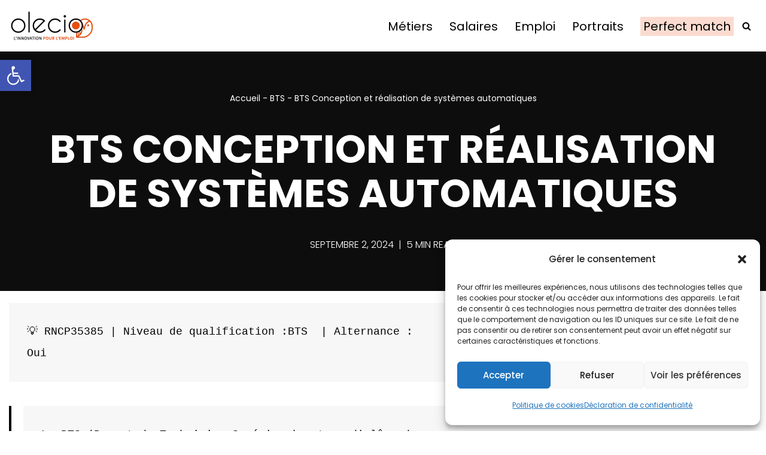

--- FILE ---
content_type: text/javascript
request_url: https://go.olecio.fr/wp-content/cache/wpo-minify/1750150995/assets/wpo-minify-footer-otter-sticky03aac715e8dd8f37fa93.min.js
body_size: 3231
content:

!function(){"use strict";window.debugSticky=!1;const t=(t,e)=>e.some((e=>t.classList.contains(e))),e="none",o="bottom",i="constrain-top",n="constrain-bottom";let s=0;class r{constructor(t,o,i){this.index=s++,this.config=o,this.selector=t,this.containerSelector=i,this.orderInPage=-1,this.isActive=!1,this.isDormant=!0,this.positionStatus=e,this.status="inactive",this.triggerLimit="bottom"===o?.position?window.innerHeight-this.offset:0,this.elem="string"==typeof t?document.querySelector(t):t,this.container="string"==typeof i?document.querySelector(i):i,this.scrollTop=window.pageYOffset||document.documentElement.scrollTop,this.scrollLeft=window.pageXOffset||document.documentElement.scrollLeft;const{top:n,left:r,height:a,width:c}=this.elem.getBoundingClientRect();this.width=c,this.height=a,this.elemTopPositionInPage=n+this.scrollTop,this.elemLeftPositionInPage=r+this.scrollLeft,this.elemBottomPositionInPage=this.elemTopPositionInPage+a,this.containerHeight=this.container?.getBoundingClientRect()?.height||0,this.containerTopPosition=this.container?this.container?.getBoundingClientRect()?.top+this.scrollTop:0,this.containerBottomPosition=this.containerTopPosition+(this.container?.getBoundingClientRect()?.height||0),this.offsetY=this.offset,this.activationOffset=this.offset+20,this.placeholder=document.createElement("div"),this.placeholder.style.height=a+"px",this.placeholder.style.width=c+"px",this.elem.classList.remove("o-sticky-float"),this.stylingNodeName=`o-sticky-node-${this.index}`,this.stylingNode=document.createElement("style"),document.head.appendChild(this.stylingNode),o.fitInHeader&&"top"===o.position&&(document.body.style.marginTop=o.headerGap?o.headerGap:this.height+"px")}recalculatePositions(){if(this.config.isFloatMode)return;this.scrollTop=window.pageYOffset||document.documentElement.scrollTop,this.scrollLeft=window.pageXOffset||document.documentElement.scrollLeft;const{top:t,left:e,height:o,width:i}=this.elem.getBoundingClientRect();this.width=i,this.height=o,this.elemTopPositionInPage=t+this.scrollTop,this.elemLeftPositionInPage=e+this.scrollLeft,this.elemBottomPositionInPage=this.elemTopPositionInPage+o,this.containerHeight=this.container?.getBoundingClientRect()?.height||0,this.containerTopPosition=this.container?this.container?.getBoundingClientRect()?.top+this.scrollTop:0,this.containerBottomPosition=this.containerTopPosition+(this.container?.getBoundingClientRect()?.height||0),this.offsetY=this.offset,this.activationOffset=this.offset+20}get canBeRun(){return this.elemBottomPositionInPage>this.triggerLimit}get position(){return this.config.position||"top"}get offset(){return void 0!==this.config?.offset?this.config.offset:40}get side(){var t;return null!==(t=this.config?.side)&&void 0!==t?t:"left"}get sideOffset(){return this.config.sideOffset}get displayWidth(){return this.config?.isFloatMode?this.config.width:this.width+"px"}set styling(t){this.stylingNode.innerHTML=`\n\t\t.${this.stylingNodeName} {\n\t\t\tword-break: break-all;\n\t\t\t${t}\n\t\t}\n\t`}}class a{constructor(){this.orderInPageCounter=0,this.items=[]}register(t){if(t.elem){if(!t.canBeRun)return console.groupCollapsed("Sticky Warning"),console.warn(t.elem,"This element needs to be position lower in the page when using position 'Bottom'. You can use position 'Top' as an alternative."),void console.groupEnd();this.bindCloseButton(t),t.orderInPage=this.orderInPageCounter,this.items.push(t),this.orderInPageCounter++}}run(){this.items.forEach((t=>t.elem&&this.update(t))),this.items.forEach((t=>t.elem&&this.align(t))),this.toggleGlobalClass(0<this.active.length)}update(t){window?.debugSticky&&(t.container&&(t.container.style.border="1px dashed black"),t.elem.style.border="1px dashed red"),"hidden"!==t.status&&(t.status="inactive",this.getCurrentPosition(t,this.calculateEarlyActivation(t))&&(t.status="dormant"),t.positionStatus=this.getCurrentPosition(t,"o-sticky-bhvr-stack"===t.config.behaviour?this.calculateGap(t):0),t.positionStatus!==e&&(t.status="active"))}align(t){if(800>window.innerWidth&&!t.config.useOnMobile)return;const e=[];if("inactive"===t.status&&(e.push("position: relative !important"),e.push(`z-index: ${(9999+(t.orderInPage||0)).toString()}`)),"active"===t.status){t.elem.classList.add("o-is-sticky"),t.config.isFloatMode||e.push("transition: transform 2s"),e.push(`width: ${t.displayWidth} !important`),e.push("position: fixed !important"),t.container&&"BODY"!==t.container.tagName&&(t.container.style.height=0<t.containerHeight?t.containerHeight+"px":"");const r="o-sticky-bhvr-stack"===t.config.behaviour?this.calculateGap(t):0,a=window.pageYOffset||document.documentElement.scrollTop,c=a+window.innerHeight;if(t.config.isFloatMode){let o=t.sideOffset;t.elem.classList.contains("alignfull")&&t.displayWidth.includes("100%")&&(o="","neve_body"===document.body.id&&(o=o="0px")),""!==o&&("left"===t.side?e.push(`left: ${t.sideOffset}`):e.push(`right: ${t.sideOffset}`))}else e.push(`left: ${t.elemLeftPositionInPage}px`);switch(t.positionStatus){case"top":e.push("top: 0px"),e.push(`transform: translateY(${t.offsetY+r}px)`);break;case o:e.push(`bottom: ${t.offsetY+r}px`),e.push("transform: unset");break;case i:e.push("top: 0px"),e.push(`transform: translateY(${t.containerBottomPosition-t.height-a}px)`);break;case n:e.push("bottom: 0px"),e.push("transform-origin: left bottom"),e.push(`transform: translateY(${t.containerBottomPosition-c}px)`);break;default:console.warn("Unknown position",t.positionStatus)}this.insertPlaceholder(t),"o-sticky-bhvr-hide"===t.config.behaviour&&e.push(`opacity: ${(s=this.calculateOpacity(t),1-(1-s)*(1-s)).toString()}`)}else t.isActive=!1,t.elem.classList.remove("o-is-sticky"),this.removePlaceholder(t);var s;t.styling=e.join(";\n"),t.isActive||t.isDormant?t.elem.classList.add(t.stylingNodeName):t.elem.classList.remove(t.stylingNodeName)}resize(){for(const t of this.items)t.elemLeftPositionInPage=(t.isActive?t.placeholder:t.elem).getBoundingClientRect().left+t.scrollLeft}insertPlaceholder(t){t.config.isFloatMode||t.elem?.parentElement?.contains(t.placeholder)||t.elem?.parentElement?.insertBefore(t.placeholder,t.elem)}removePlaceholder(t){!t.config.isFloatMode&&t.elem?.parentElement?.contains(t.placeholder)&&t.elem.parentElement.removeChild(t.placeholder)}getCurrentPosition(t,s=0){const r=window.pageYOffset||document.documentElement.scrollTop,a=r+window.innerHeight;if("top"===t.position&&(r+t.activationOffset+s>t.elemTopPositionInPage&&(!t.container||r+t.activationOffset+t.height+s<t.containerBottomPosition)||t.config.isFloatMode))return"top";if("bottom"===t.position&&(a-t.activationOffset-s>t.elemBottomPositionInPage&&(!t.container||a-t.activationOffset-s<t.containerBottomPosition)||t.config.isFloatMode))return o;if(t.container){if("top"===t.position&&(r+t.activationOffset+t.height+s>t.containerBottomPosition||t.config.isFloatMode))return i;if("bottom"===t.position&&(a-t.activationOffset-s>=t.containerBottomPosition||t.config.isFloatMode))return n}return e}calculateGap(t){let e=0;const o=t.elem.getBoundingClientRect()?.width||0;for(const i of this.active)i.orderInPage!==t.orderInPage&&i.container===t.container&&i.orderInPage<t.orderInPage&&"o-sticky-bhvr-stack"===i.config?.behaviour&&o>Math.abs(t.elemLeftPositionInPage-i.elemLeftPositionInPage)&&(e+=i.offset+i?.elem.getBoundingClientRect()?.height||0);return e}calculateEarlyActivation(t){let e=0;for(const o of this.active)o.orderInPage!==t.orderInPage&&o.orderInPage<t.orderInPage&&(e+=o.activationOffset+(o.elem?.getBoundingClientRect()?.height||0));return e}calculateOpacity(t){let e=1;const o=t.elem.getBoundingClientRect()?.height||0,i=t.elem.getBoundingClientRect()?.width||0,n=o+t.config.offset+(window.pageYOffset||document.documentElement.scrollTop);for(const s of[...this.dormant,...this.active])if(s.orderInPage!==t.orderInPage&&t.container===s.container&&s.orderInPage>t.orderInPage){const r=s.elem.getBoundingClientRect()?.height||0;if(i>Math.abs(t.elemLeftPositionInPage-s.elemLeftPositionInPage)){const t=Math.min(o,r);return e=Math.min(1,Math.max(0,s.elemTopPositionInPage+t-n)/t),e}}return e}updateTriggers(){this.items.forEach((t=>t.recalculatePositions()))}toggleGlobalClass(t){document.body.classList.toggle("o-sticky-is-active",t)}bindCloseButton(t){if(!t.config.isFloatMode)return;const e=t.elem.querySelectorAll(".o-sticky-close"),o=t.elem.querySelectorAll("a[href='#o-sticky-close']");[...Array.from(e),...Array.from(o)].forEach((e=>{e.addEventListener("click",(e=>{e.preventDefault(),t.status="hidden",t.elem.classList.add("o-is-close"),t.config.fitInHeader&&(document.body.style.marginTop="")}))}))}get active(){return this.items.filter((t=>"active"===t.status))}get dormant(){return this.items.filter((t=>"dormant"===t.status))}get isEmpty(){return 0===this.items.length}}var c;c=()=>{const e=document.querySelectorAll(".o-sticky");let o="\n\t\t.o-is-sticky {\n\t\t\tposition: fixed;\n\t\t\tz-index: 9999;\n\t\t}\n\t\t.o-is-close {\n\t\t\tdisplay: none !important;\n\t\t}\n\t";o=o.replace(/(\r\n|\n|\r|\t)/gm,"");let i=!1;((t,e,o=50)=>{let i=0,n=!0;if(0===e.length)return void t?.();const s=setTimeout((()=>{n&&t?.()}),1e3*o),r=()=>{i+=1,i>=e.length&&n&&(n=!1,clearTimeout(s),t?.())};e.forEach((t=>{"lottie"===t&&(t=>{const e=document.querySelectorAll("lottie-player");if(0===e.length)return void t?.();const o=e.length,i=Array(e.length).fill(0),n=()=>i.reduce(((t,e)=>t+e),0);let s=!0;const r=["load","loop","ready","complete","loop","rendered","error"];e.forEach(((e,a)=>{let c=150;const l=()=>{e?.shadowRoot?.querySelector("svg")||e?.shadowRoot?.querySelector(".error")?(i[a]=1,n()>=o&&s&&(s=!1,t?.())):(c+=c*(.5+Math.random()),setTimeout(l,c))},h=setTimeout(l,c);r.forEach((r=>{const c=()=>{i[a]=1,e.removeEventListener(r,c),clearTimeout(h),n()>=o&&s&&(s=!1,t?.())};e.addEventListener(r,c)}))}))})(r)}))})((()=>{const n=new a;e.forEach((e=>{try{if(!i){const t=document.createElement("style");t.innerText=o,t.id="o-stycky-css-gen",document.head.appendChild(t),i=!0}const s=(t=>Array.from(t.classList).reduce(((t,e)=>{if(e.includes("o-sticky-pos-bottom"))t.position="bottom";else if(e.includes("o-sticky-offset")){var o;t.offset=parseInt(null!==(o=e.split("-")?.pop())&&void 0!==o?o:"40")}else e.includes("o-sticky-scope")?t.scope=e:e.includes("o-sticky-bhvr")?t.behaviour=e:e.includes("o-sticky-use-mobile")?t.useOnMobile=!0:e.includes("o-sticky-float")?t.isFloatMode=!0:e.includes("o-sticky-width")?t.width=e.split("-").pop():e.includes("o-sticky-opt-side-offset")?t.sideOffset=e.split("-").pop():e.includes("o-sticky-side-right")?t.side="right":e.includes("o-sticky-header-space")?t.fitInHeader=!0:e.includes("o-sticky-header-gap")&&(t.headerGap=e.split("-").pop());return t}),{position:"top",offset:40,scope:"o-sticky-scope-main-area",behaviour:"o-sticky-bhvr-keep",useOnMobile:!1,isFloatMode:!1,width:"100%",sideOffset:"20px",side:"left",fitInHeader:!1,headerGap:""}))(e),a=((e,o)=>{let i=e?.parentElement;const n=[];for(;i;){if(t(i,["wp-block-themeisle-blocks-advanced-column","wp-block-group","wp-block-column"])&&"o-sticky-scope-parent"===o)return i;if(t(i,["wp-block-themeisle-blocks-advanced-columns","wp-block-group","wp-block-columns"])){if("o-sticky-scope-section"===o)return i;"o-sticky-scope-main-area"===o&&n.push(i)}i=i.parentElement}return"o-sticky-scope-main-area"===o&&0<n.length?n.pop():document.body})(e,s.scope);n.register(new r(e,s,a))}catch(t){console.error(t)}})),n.isEmpty||(n.run(),window.addEventListener("scroll",(()=>{n.run()})),window.addEventListener("resize",(()=>{n.resize()})),new ResizeObserver((t=>{t?.[0]?.target.clientHeight&&n.updateTriggers()})).observe(document.body))}),["lottie"])},"undefined"!=typeof document&&("complete"!==document.readyState&&"interactive"!==document.readyState?document.addEventListener("DOMContentLoaded",c):c())}();




--- FILE ---
content_type: text/javascript
request_url: https://go.olecio.fr/wp-content/cache/wpo-minify/1750150995/assets/wpo-minify-footer-otfm-guten-spoiler-js.min.js
body_size: 185
content:

jQuery(document).ready(function($){$('.otfm-sp__title').click(function(){$(this).parent().toggleClass('js-otfm-sp__opened js-otfm-sp__closed');if($(this).parent().hasClass('js-otfm-sp__opened')){$(this).parent().attr('aria-expanded','true')}else{$(this).parent().attr('aria-expanded','false')}});$('.otfm-sp__wrapper:not([role="button"])').each(function(){$(this).attr('role','button')});$('.otfm-sp__wrapper:not([tabindex="0"])').each(function(){$(this).attr('tabindex','0')});$('.otfm-sp__wrapper:not([aria-expanded="false"])').each(function(){$(this).attr('aria-expanded','false')});var c='<div class="otfm-sp__content" style="height:0;opacity:0;visibility:hidden;"></div>';$('.wp-block-otfm-box-spoiler-start').each(function(){$(this).removeClass('js-otfm-sp-box__closed').addClass('js-otfm-sp__closed');var a=$(this).nextUntil('.wp-block-otfm-box-spoiler-end');if(a.next().hasClass('wp-block-otfm-box-spoiler-end')&&!a.next().hasClass('wp-block-otfm-box-spoiler-start')){$(a).detach().appendTo(this).wrapAll(c)}else{$(this).addClass('js-otfm-sp__no_closed_tag').next().detach().appendTo(this).wrapAll(c)}});$('#ogs_cr_st').remove();$('.otfm-sp__wrapper').keydown(function(a){var b=a.which;switch(b){case 38:$(this).removeClass('js-otfm-sp__opened').addClass('js-otfm-sp__closed').attr('aria-expanded','false');a.preventDefault();break;case 40:$(this).removeClass('js-otfm-sp__closed').addClass('js-otfm-sp__opened').attr('aria-expanded','true');a.preventDefault();break;case 13:case 32:$(this).toggleClass('js-otfm-sp__opened js-otfm-sp__closed');if($(this).hasClass('js-otfm-sp__opened')){$(this).attr('aria-expanded','true')}else{$(this).attr('aria-expanded','false')}a.preventDefault();break;case 35:$('.otfm-sp__wrapper').last().focus();a.preventDefault();break;case 36:$('.otfm-sp__wrapper').first().focus();a.preventDefault();break;default:}})});


